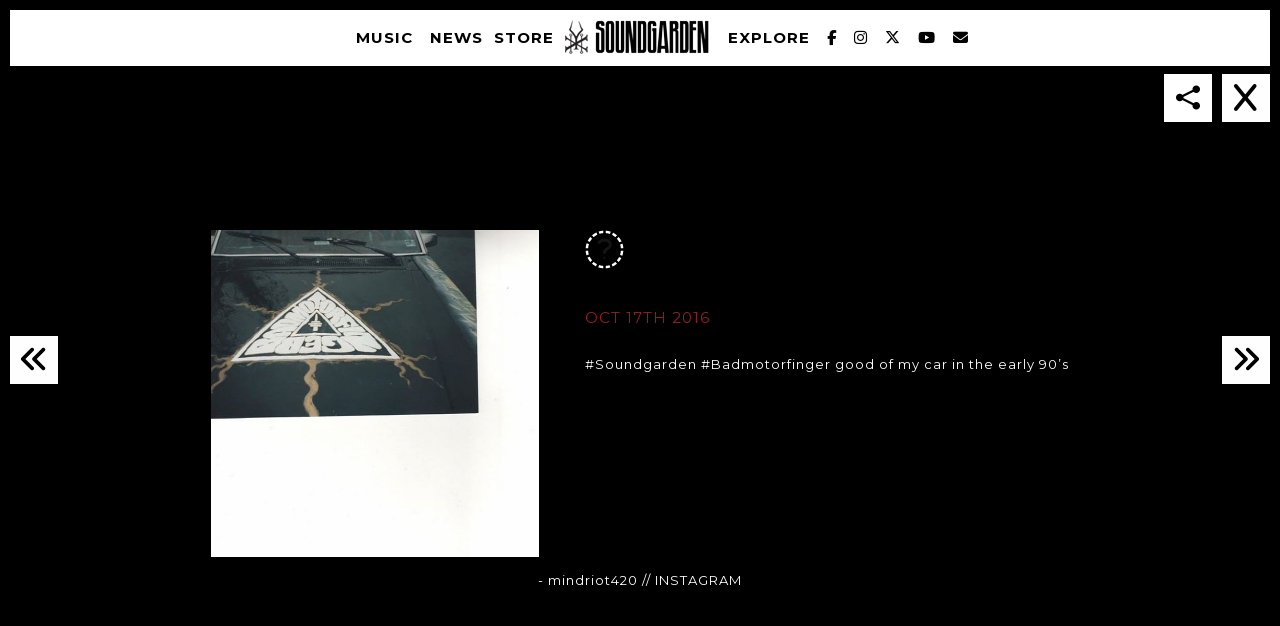

--- FILE ---
content_type: text/html; charset=UTF-8
request_url: https://www.soundgardenworld.com/tcc_social/instagram-blt3yrrattn/
body_size: 10793
content:
<!doctype html>
<!--[if lt IE 7]> <html class="no-js ie6 oldie" lang="en"> <![endif]-->
<!--[if IE 7]>    <html class="no-js ie7 oldie" lang="en"> <![endif]-->
<!--[if IE 8]>    <html class="no-js ie8 oldie" lang="en"> <![endif]-->
<!--[if gt IE 8]><!--> <html class="no-js" lang="en-US"> <!--<![endif]-->
<head>
<meta charset="utf-8">
<meta http-equiv="X-UA-Compatible" content="IE=edge">
<!-- scaling not possible (for smartphones, ipad, etc.) -->
<meta name="viewport" content="width=device-width, initial-scale=1.0, maximum-scale=1.0, user-scalable=0" />
<meta http-equiv="Content-Type" content="text/html; charset=UTF-8" />

<link rel="preload" href="https://cdnjs.cloudflare.com/ajax/libs/font-awesome/6.7.1/css/all.min.css" as="style" onload="this.onload=null;this.rel='stylesheet'">
	<noscript><link rel="stylesheet" href="https://cdnjs.cloudflare.com/ajax/libs/font-awesome/6.7.1/css/all.min.css"></noscript>	

<title>Instagram: BLT3YrRATtN | Soundgarden</title>

<meta name='robots' content='index, follow, max-image-preview:large, max-snippet:-1, max-video-preview:-1' />
	<style>img:is([sizes="auto" i], [sizes^="auto," i]) { contain-intrinsic-size: 3000px 1500px }</style>
	
	<!-- This site is optimized with the Yoast SEO plugin v26.7 - https://yoast.com/wordpress/plugins/seo/ -->
	<link rel="canonical" href="https://www.soundgardenworld.com/tcc_social/instagram-blt3yrrattn/" />
	<meta property="og:locale" content="en_US" />
	<meta property="og:type" content="article" />
	<meta property="og:title" content="Instagram: BLT3YrRATtN | Soundgarden" />
	<meta property="og:description" content="#Soundgarden #Badmotorfinger good of my car in the early 90&#8217;s" />
	<meta property="og:url" content="https://www.soundgardenworld.com/tcc_social/instagram-blt3yrrattn/" />
	<meta property="og:site_name" content="Soundgarden" />
	<meta property="article:publisher" content="https://www.facebook.com/Soundgarden" />
	<meta property="og:image" content="https://www.soundgardenworld.com/wp-content/uploads/2016/10/24530_57f9385024e6a639688992.jpg" />
	<meta property="og:image:width" content="640" />
	<meta property="og:image:height" content="640" />
	<meta property="og:image:type" content="image/jpeg" />
	<meta name="twitter:card" content="summary_large_image" />
	<meta name="twitter:site" content="@soundgarden" />
	<script type="application/ld+json" class="yoast-schema-graph">{"@context":"https://schema.org","@graph":[{"@type":"WebPage","@id":"https://www.soundgardenworld.com/tcc_social/instagram-blt3yrrattn/","url":"https://www.soundgardenworld.com/tcc_social/instagram-blt3yrrattn/","name":"Instagram: BLT3YrRATtN | Soundgarden","isPartOf":{"@id":"https://www.soundgardenworld.com/#website"},"primaryImageOfPage":{"@id":"https://www.soundgardenworld.com/tcc_social/instagram-blt3yrrattn/#primaryimage"},"image":{"@id":"https://www.soundgardenworld.com/tcc_social/instagram-blt3yrrattn/#primaryimage"},"thumbnailUrl":"https://www.soundgardenworld.com/wp-content/uploads/2016/10/24530_57f9385024e6a639688992.jpg","datePublished":"2016-10-17T09:33:15+00:00","breadcrumb":{"@id":"https://www.soundgardenworld.com/tcc_social/instagram-blt3yrrattn/#breadcrumb"},"inLanguage":"en-US","potentialAction":[{"@type":"ReadAction","target":["https://www.soundgardenworld.com/tcc_social/instagram-blt3yrrattn/"]}]},{"@type":"ImageObject","inLanguage":"en-US","@id":"https://www.soundgardenworld.com/tcc_social/instagram-blt3yrrattn/#primaryimage","url":"https://www.soundgardenworld.com/wp-content/uploads/2016/10/24530_57f9385024e6a639688992.jpg","contentUrl":"https://www.soundgardenworld.com/wp-content/uploads/2016/10/24530_57f9385024e6a639688992.jpg","width":640,"height":640},{"@type":"BreadcrumbList","@id":"https://www.soundgardenworld.com/tcc_social/instagram-blt3yrrattn/#breadcrumb","itemListElement":[{"@type":"ListItem","position":1,"name":"Home","item":"https://www.soundgardenworld.com/"},{"@type":"ListItem","position":2,"name":"Instagram: BLT3YrRATtN"}]},{"@type":"WebSite","@id":"https://www.soundgardenworld.com/#website","url":"https://www.soundgardenworld.com/","name":"Soundgarden","description":"Official Website of the Soundgarden. Contains the latest news about the band, upcoming live events, videos, photos and merchandise available in webstore.","potentialAction":[{"@type":"SearchAction","target":{"@type":"EntryPoint","urlTemplate":"https://www.soundgardenworld.com/?s={search_term_string}"},"query-input":{"@type":"PropertyValueSpecification","valueRequired":true,"valueName":"search_term_string"}}],"inLanguage":"en-US"}]}</script>
	<!-- / Yoast SEO plugin. -->


<link rel='dns-prefetch' href='//cdnjs.cloudflare.com' />
<link rel='dns-prefetch' href='//www.youtube.com' />
<link rel='dns-prefetch' href='//fonts.googleapis.com' />
<link rel='stylesheet' id='wp-block-library-css' href='https://www.soundgardenworld.com/wp-includes/css/dist/block-library/style.min.css?ver=6.7.4' type='text/css' media='all' />
<style id='classic-theme-styles-inline-css' type='text/css'>
/*! This file is auto-generated */
.wp-block-button__link{color:#fff;background-color:#32373c;border-radius:9999px;box-shadow:none;text-decoration:none;padding:calc(.667em + 2px) calc(1.333em + 2px);font-size:1.125em}.wp-block-file__button{background:#32373c;color:#fff;text-decoration:none}
</style>
<style id='global-styles-inline-css' type='text/css'>
:root{--wp--preset--aspect-ratio--square: 1;--wp--preset--aspect-ratio--4-3: 4/3;--wp--preset--aspect-ratio--3-4: 3/4;--wp--preset--aspect-ratio--3-2: 3/2;--wp--preset--aspect-ratio--2-3: 2/3;--wp--preset--aspect-ratio--16-9: 16/9;--wp--preset--aspect-ratio--9-16: 9/16;--wp--preset--color--black: #000000;--wp--preset--color--cyan-bluish-gray: #abb8c3;--wp--preset--color--white: #ffffff;--wp--preset--color--pale-pink: #f78da7;--wp--preset--color--vivid-red: #cf2e2e;--wp--preset--color--luminous-vivid-orange: #ff6900;--wp--preset--color--luminous-vivid-amber: #fcb900;--wp--preset--color--light-green-cyan: #7bdcb5;--wp--preset--color--vivid-green-cyan: #00d084;--wp--preset--color--pale-cyan-blue: #8ed1fc;--wp--preset--color--vivid-cyan-blue: #0693e3;--wp--preset--color--vivid-purple: #9b51e0;--wp--preset--gradient--vivid-cyan-blue-to-vivid-purple: linear-gradient(135deg,rgba(6,147,227,1) 0%,rgb(155,81,224) 100%);--wp--preset--gradient--light-green-cyan-to-vivid-green-cyan: linear-gradient(135deg,rgb(122,220,180) 0%,rgb(0,208,130) 100%);--wp--preset--gradient--luminous-vivid-amber-to-luminous-vivid-orange: linear-gradient(135deg,rgba(252,185,0,1) 0%,rgba(255,105,0,1) 100%);--wp--preset--gradient--luminous-vivid-orange-to-vivid-red: linear-gradient(135deg,rgba(255,105,0,1) 0%,rgb(207,46,46) 100%);--wp--preset--gradient--very-light-gray-to-cyan-bluish-gray: linear-gradient(135deg,rgb(238,238,238) 0%,rgb(169,184,195) 100%);--wp--preset--gradient--cool-to-warm-spectrum: linear-gradient(135deg,rgb(74,234,220) 0%,rgb(151,120,209) 20%,rgb(207,42,186) 40%,rgb(238,44,130) 60%,rgb(251,105,98) 80%,rgb(254,248,76) 100%);--wp--preset--gradient--blush-light-purple: linear-gradient(135deg,rgb(255,206,236) 0%,rgb(152,150,240) 100%);--wp--preset--gradient--blush-bordeaux: linear-gradient(135deg,rgb(254,205,165) 0%,rgb(254,45,45) 50%,rgb(107,0,62) 100%);--wp--preset--gradient--luminous-dusk: linear-gradient(135deg,rgb(255,203,112) 0%,rgb(199,81,192) 50%,rgb(65,88,208) 100%);--wp--preset--gradient--pale-ocean: linear-gradient(135deg,rgb(255,245,203) 0%,rgb(182,227,212) 50%,rgb(51,167,181) 100%);--wp--preset--gradient--electric-grass: linear-gradient(135deg,rgb(202,248,128) 0%,rgb(113,206,126) 100%);--wp--preset--gradient--midnight: linear-gradient(135deg,rgb(2,3,129) 0%,rgb(40,116,252) 100%);--wp--preset--font-size--small: 13px;--wp--preset--font-size--medium: 20px;--wp--preset--font-size--large: 36px;--wp--preset--font-size--x-large: 42px;--wp--preset--spacing--20: 0.44rem;--wp--preset--spacing--30: 0.67rem;--wp--preset--spacing--40: 1rem;--wp--preset--spacing--50: 1.5rem;--wp--preset--spacing--60: 2.25rem;--wp--preset--spacing--70: 3.38rem;--wp--preset--spacing--80: 5.06rem;--wp--preset--shadow--natural: 6px 6px 9px rgba(0, 0, 0, 0.2);--wp--preset--shadow--deep: 12px 12px 50px rgba(0, 0, 0, 0.4);--wp--preset--shadow--sharp: 6px 6px 0px rgba(0, 0, 0, 0.2);--wp--preset--shadow--outlined: 6px 6px 0px -3px rgba(255, 255, 255, 1), 6px 6px rgba(0, 0, 0, 1);--wp--preset--shadow--crisp: 6px 6px 0px rgba(0, 0, 0, 1);}:where(.is-layout-flex){gap: 0.5em;}:where(.is-layout-grid){gap: 0.5em;}body .is-layout-flex{display: flex;}.is-layout-flex{flex-wrap: wrap;align-items: center;}.is-layout-flex > :is(*, div){margin: 0;}body .is-layout-grid{display: grid;}.is-layout-grid > :is(*, div){margin: 0;}:where(.wp-block-columns.is-layout-flex){gap: 2em;}:where(.wp-block-columns.is-layout-grid){gap: 2em;}:where(.wp-block-post-template.is-layout-flex){gap: 1.25em;}:where(.wp-block-post-template.is-layout-grid){gap: 1.25em;}.has-black-color{color: var(--wp--preset--color--black) !important;}.has-cyan-bluish-gray-color{color: var(--wp--preset--color--cyan-bluish-gray) !important;}.has-white-color{color: var(--wp--preset--color--white) !important;}.has-pale-pink-color{color: var(--wp--preset--color--pale-pink) !important;}.has-vivid-red-color{color: var(--wp--preset--color--vivid-red) !important;}.has-luminous-vivid-orange-color{color: var(--wp--preset--color--luminous-vivid-orange) !important;}.has-luminous-vivid-amber-color{color: var(--wp--preset--color--luminous-vivid-amber) !important;}.has-light-green-cyan-color{color: var(--wp--preset--color--light-green-cyan) !important;}.has-vivid-green-cyan-color{color: var(--wp--preset--color--vivid-green-cyan) !important;}.has-pale-cyan-blue-color{color: var(--wp--preset--color--pale-cyan-blue) !important;}.has-vivid-cyan-blue-color{color: var(--wp--preset--color--vivid-cyan-blue) !important;}.has-vivid-purple-color{color: var(--wp--preset--color--vivid-purple) !important;}.has-black-background-color{background-color: var(--wp--preset--color--black) !important;}.has-cyan-bluish-gray-background-color{background-color: var(--wp--preset--color--cyan-bluish-gray) !important;}.has-white-background-color{background-color: var(--wp--preset--color--white) !important;}.has-pale-pink-background-color{background-color: var(--wp--preset--color--pale-pink) !important;}.has-vivid-red-background-color{background-color: var(--wp--preset--color--vivid-red) !important;}.has-luminous-vivid-orange-background-color{background-color: var(--wp--preset--color--luminous-vivid-orange) !important;}.has-luminous-vivid-amber-background-color{background-color: var(--wp--preset--color--luminous-vivid-amber) !important;}.has-light-green-cyan-background-color{background-color: var(--wp--preset--color--light-green-cyan) !important;}.has-vivid-green-cyan-background-color{background-color: var(--wp--preset--color--vivid-green-cyan) !important;}.has-pale-cyan-blue-background-color{background-color: var(--wp--preset--color--pale-cyan-blue) !important;}.has-vivid-cyan-blue-background-color{background-color: var(--wp--preset--color--vivid-cyan-blue) !important;}.has-vivid-purple-background-color{background-color: var(--wp--preset--color--vivid-purple) !important;}.has-black-border-color{border-color: var(--wp--preset--color--black) !important;}.has-cyan-bluish-gray-border-color{border-color: var(--wp--preset--color--cyan-bluish-gray) !important;}.has-white-border-color{border-color: var(--wp--preset--color--white) !important;}.has-pale-pink-border-color{border-color: var(--wp--preset--color--pale-pink) !important;}.has-vivid-red-border-color{border-color: var(--wp--preset--color--vivid-red) !important;}.has-luminous-vivid-orange-border-color{border-color: var(--wp--preset--color--luminous-vivid-orange) !important;}.has-luminous-vivid-amber-border-color{border-color: var(--wp--preset--color--luminous-vivid-amber) !important;}.has-light-green-cyan-border-color{border-color: var(--wp--preset--color--light-green-cyan) !important;}.has-vivid-green-cyan-border-color{border-color: var(--wp--preset--color--vivid-green-cyan) !important;}.has-pale-cyan-blue-border-color{border-color: var(--wp--preset--color--pale-cyan-blue) !important;}.has-vivid-cyan-blue-border-color{border-color: var(--wp--preset--color--vivid-cyan-blue) !important;}.has-vivid-purple-border-color{border-color: var(--wp--preset--color--vivid-purple) !important;}.has-vivid-cyan-blue-to-vivid-purple-gradient-background{background: var(--wp--preset--gradient--vivid-cyan-blue-to-vivid-purple) !important;}.has-light-green-cyan-to-vivid-green-cyan-gradient-background{background: var(--wp--preset--gradient--light-green-cyan-to-vivid-green-cyan) !important;}.has-luminous-vivid-amber-to-luminous-vivid-orange-gradient-background{background: var(--wp--preset--gradient--luminous-vivid-amber-to-luminous-vivid-orange) !important;}.has-luminous-vivid-orange-to-vivid-red-gradient-background{background: var(--wp--preset--gradient--luminous-vivid-orange-to-vivid-red) !important;}.has-very-light-gray-to-cyan-bluish-gray-gradient-background{background: var(--wp--preset--gradient--very-light-gray-to-cyan-bluish-gray) !important;}.has-cool-to-warm-spectrum-gradient-background{background: var(--wp--preset--gradient--cool-to-warm-spectrum) !important;}.has-blush-light-purple-gradient-background{background: var(--wp--preset--gradient--blush-light-purple) !important;}.has-blush-bordeaux-gradient-background{background: var(--wp--preset--gradient--blush-bordeaux) !important;}.has-luminous-dusk-gradient-background{background: var(--wp--preset--gradient--luminous-dusk) !important;}.has-pale-ocean-gradient-background{background: var(--wp--preset--gradient--pale-ocean) !important;}.has-electric-grass-gradient-background{background: var(--wp--preset--gradient--electric-grass) !important;}.has-midnight-gradient-background{background: var(--wp--preset--gradient--midnight) !important;}.has-small-font-size{font-size: var(--wp--preset--font-size--small) !important;}.has-medium-font-size{font-size: var(--wp--preset--font-size--medium) !important;}.has-large-font-size{font-size: var(--wp--preset--font-size--large) !important;}.has-x-large-font-size{font-size: var(--wp--preset--font-size--x-large) !important;}
:where(.wp-block-post-template.is-layout-flex){gap: 1.25em;}:where(.wp-block-post-template.is-layout-grid){gap: 1.25em;}
:where(.wp-block-columns.is-layout-flex){gap: 2em;}:where(.wp-block-columns.is-layout-grid){gap: 2em;}
:root :where(.wp-block-pullquote){font-size: 1.5em;line-height: 1.6;}
</style>
<link rel='stylesheet' id='rs-plugin-settings-css' href='https://www.soundgardenworld.com/wp-content/plugins/revslider/public/assets/css/rs6.css?ver=6.1.3' type='text/css' media='all' />
<style id='rs-plugin-settings-inline-css' type='text/css'>
.tp-caption a{color:#ff7302;text-shadow:none;-webkit-transition:all 0.2s ease-out;-moz-transition:all 0.2s ease-out;-o-transition:all 0.2s ease-out;-ms-transition:all 0.2s ease-out}.tp-caption a:hover{color:#ffa902}
</style>
<link rel='stylesheet' id='default-style-css' href='https://www.soundgardenworld.com/wp-content/themes/soundgarden/dist/css/main.css?ver=1.6' type='text/css' media='all' />
<link rel='stylesheet' id='mqueries-style-css' href='https://www.soundgardenworld.com/wp-content/themes/soundgarden/files/css/mqueries.css?ver=1.0' type='text/css' media='all' />
<link rel='stylesheet' id='sr_fonts-css' href='https://fonts.googleapis.com/css?family=Montserrat%3A400%2C700&#038;subset=latin%2Ccyrillic-ext&#038;ver=6.7.4' type='text/css' media='all' />
<script type="text/javascript" src="https://www.soundgardenworld.com/wp-includes/js/jquery/jquery.min.js?ver=3.7.1" id="jquery-core-js"></script>
<script type="text/javascript" src="https://www.soundgardenworld.com/wp-includes/js/jquery/jquery-migrate.min.js?ver=3.4.1" id="jquery-migrate-js"></script>
<script type="text/javascript" src="https://www.soundgardenworld.com/wp-content/themes/soundgarden/files/js/jquery.modernizr.min.js?ver=2.0.6" id="modernizr-js"></script>
<link rel="https://api.w.org/" href="https://www.soundgardenworld.com/wp-json/" /><link rel='shortlink' href='https://www.soundgardenworld.com/?p=24530' />
<link rel="alternate" title="oEmbed (JSON)" type="application/json+oembed" href="https://www.soundgardenworld.com/wp-json/oembed/1.0/embed?url=https%3A%2F%2Fwww.soundgardenworld.com%2Ftcc_social%2Finstagram-blt3yrrattn%2F" />
<link rel="alternate" title="oEmbed (XML)" type="text/xml+oembed" href="https://www.soundgardenworld.com/wp-json/oembed/1.0/embed?url=https%3A%2F%2Fwww.soundgardenworld.com%2Ftcc_social%2Finstagram-blt3yrrattn%2F&#038;format=xml" />
<link rel="shortcut icon" href="//soundgardenworld.com/wp-content/uploads/2015/11/logo1.png"/>
        <script>
			/* <![CDATA[ */
			(function() {
  var _fbq = window._fbq || (window._fbq = []);
  if (!_fbq.loaded) {
    var fbds = document.createElement('script');
    fbds.async = true;
    fbds.src = '//connect.facebook.net/en_US/fbds.js';
    var s = document.getElementsByTagName('script')[0];
    s.parentNode.insertBefore(fbds, s);
    _fbq.loaded = true;
  }
  _fbq.push(['addPixelId', '292653724221981']);
})();
window._fbq = window._fbq || [];
window._fbq.push(['track', 'PixelInitialized', {}]);

/*Google Tag code*/
(function(w,d,s,l,i){w[l]=w[l]||[];w[l].push({'gtm.start':
new Date().getTime(),event:'gtm.js'});var f=d.getElementsByTagName(s)[0],
j=d.createElement(s),dl=l!='dataLayer'?'&l='+l:'';j.async=true;j.src=
'https://www.googletagmanager.com/gtm.js?id='+i+dl;f.parentNode.insertBefore(j,f);
})(window,document,'script','dataLayer','GTM-KFKWM3G');			/* ]]> */
		</script>
        <meta name="generator" content="Powered by Slider Revolution 6.1.3 - responsive, Mobile-Friendly Slider Plugin for WordPress with comfortable drag and drop interface." />
<style type="text/css"> body, .section-title body {font-family: Montserrat;font-weight: 400;font-size: 13px;line-height: 20px;}body strong,body b { font-weight: 700; }input[type=text], input[type=password], input[type=email], textarea { font-family: Montserrat; font-weight: 400; }h1, .section-title h1 {font-family: Montserrat;font-weight: 400;font-size: 40px;line-height: 60px;text-transform: uppercase;}h1 strong,h1 b { font-weight: 700; }.tp-caption.xone-title-big-dark, .tp-caption.xone-title-big-white, .tp-caption.xone-title-big-colored { font-family: Montserrat;font-weight: 400;font-size: 40px;line-height: 60px;text-transform: uppercase;}.tp-caption.xone-title-big-dark strong, .tp-caption.xone-title-big-white strong, .tp-caption.xone-title-big-colored strong, .tp-caption.xone-title-big-dark b, .tp-caption.xone-title-big-white b, .tp-caption.xone-title-big-colored b { font-weight: 700; }h2, .section-title h2 {font-family: Montserrat;font-weight: 400;font-size: 32px;line-height: 48px;text-transform: uppercase;}h2 strong,h2 b { font-weight: 700; }.tp-caption.xone-title-medium-dark, .tp-caption.xone-title-medium-white, .tp-caption.xone-title-medium-colored { font-family: Montserrat;font-weight: 400;font-size: 32px;line-height: 48px;text-transform: uppercase;}.tp-caption.xone-title-medium-dark strong, .tp-caption.xone-title-medium-white strong, .tp-caption.xone-title-medium-colored strong, .tp-caption.xone-title-medium-dark b, .tp-caption.xone-title-medium-white b, .tp-caption.xone-title-medium-colored b { font-weight: 700; }h3, .section-title h3 {font-family: Montserrat;font-weight: 400;font-size: 28px;line-height: 42px;text-transform: uppercase;}h3 strong,h3 b { font-weight: 700; }.tp-caption.xone-title-small-dark, .tp-caption.xone-title-small-white, .tp-caption.xone-title-small-colored { font-family: Montserrat;font-weight: 400;font-size: 28px;line-height: 42px;text-transform: uppercase;}.tp-caption.xone-title-small-dark strong, .tp-caption.xone-title-small-white strong, .tp-caption.xone-title-small-colored strong, .tp-caption.xone-title-small-dark b, .tp-caption.xone-title-small-white b, .tp-caption.xone-title-small-colored b { font-weight: 700; }h4, .section-title h4 {font-family: Montserrat;font-weight: 400;font-size: 24px;line-height: 36px;text-transform: none;}h4 strong,h4 b { font-weight: 700; }#reply-title { font-family: Montserrat;font-weight: 400;font-size: 24px;line-height: 36px;text-transform: none;}h5, .section-title h5 {font-family: Montserrat;font-weight: 400;font-size: 20px;line-height: 30px;text-transform: uppercase;}h5 strong,h5 b { font-weight: 700; }.tp-caption.xone-title-mini-dark, .tp-caption.xone-title-mini-white, .tp-caption.xone-title-mini-colored { font-family: Montserrat;font-weight: 400;font-size: 20px;line-height: 30px;text-transform: uppercase;}.tp-caption.xone-title-mini-dark strong, .tp-caption.xone-title-mini-white strong, .tp-caption.xone-title-mini-colored strong, .tp-caption.xone-title-mini-dark b, .tp-caption.xone-title-mini-white b, .tp-caption.xone-title-mini-colored b { font-weight: 700; }h6, .section-title h6 {font-family: Montserrat;font-weight: 400;font-size: 16px;line-height: 24px;text-transform: uppercase;}h6 strong,h6 b { font-weight: 700; }.filter li a, .readmore-button, .tabs ul.tab-nav li a { font-family: Montserrat;font-weight: 700;}.section-title h2 {font-family: Montserrat;font-weight: 400;font-size: 40px;line-height: 52px;text-transform: uppercase;}.section-title h2 { font-weight: 700; }.section-title h1 {font-family: Montserrat;font-weight: 400;text-transform: uppercase;}.subtitle {font-family: Montserrat;font-weight: 400;font-size: 15px;line-height: 19px;text-transform: uppercase;}.subtitle h2 { font-weight: 700; }blockquote, #blog-comments .comment-date { font-family: Montserrat;font-weight: 400;}nav#main-nav > ul > li > a, nav#responsive-nav > ul li > a {font-family: Montserrat;font-weight: 700;font-size: 15px;text-transform: uppercase;}nav#menu-controls > ul > li a span.c-name {font-family: Montserrat;font-weight: 700;text-transform: uppercase;}nav#main-nav ul .sub-menu li a, nav#responsive-nav .sub-menu li a { font-weight: 700; }input[type=submit], a.sr-button {font-family: Montserrat;font-weight: 700;text-transform: uppercase;}.blog-date .date-day, .counter-value {font-family: Montserrat;font-weight: 400;} 
                 
input[type=submit]:hover { background-color: #b21e28; }
.portfolio-name a:hover { color: #b21e28; }
.filter li a.active, .filter li a:hover { border-color: #b21e28; }
.blog-headline .post-name a:hover { color: #b21e28; }
.readmore-button:hover { border-color: #b21e28; }
a.sr-button3 { border-color: #b21e28; color: #b21e28; }
a.sr-button3:hover { background: #b21e28; }
a.sr-button5 {  border-color: #b21e28; background: #b21e28; }
a.sr-button5:hover { border-color: #b21e28; background: #b21e28; }
.iconbox .fa { color: #b21e28; }
.pricing-accent .price { color: #b21e28; }
.tabs ul.tab-nav li a:hover, .tabs ul.tab-nav li a.active { border-color: #b21e28; }
.toggle-item .toggle-title:hover .toggle-icon .fa, .toggle-item .toggle-active .toggle-icon .fa { color: #b21e28 !important; }
.skill .skill-bar .skill-active { background-color: #b21e28; }
.widget ul li a:hover { color: #b21e28; }
.colored { color: #b21e28; }

.tp-caption.xone-title-big-colored, .tp-caption.xone-title-medium-colored, .tp-caption.xone-title-small-colored, .tp-caption.xone-title-mini-colored, .tp-caption.xone-text-colored { color: #b21e28;   }

 </style><script type="text/javascript">function setREVStartSize(t){try{var h,e=document.getElementById(t.c).parentNode.offsetWidth;if(e=0===e||isNaN(e)?window.innerWidth:e,t.tabw=void 0===t.tabw?0:parseInt(t.tabw),t.thumbw=void 0===t.thumbw?0:parseInt(t.thumbw),t.tabh=void 0===t.tabh?0:parseInt(t.tabh),t.thumbh=void 0===t.thumbh?0:parseInt(t.thumbh),t.tabhide=void 0===t.tabhide?0:parseInt(t.tabhide),t.thumbhide=void 0===t.thumbhide?0:parseInt(t.thumbhide),t.mh=void 0===t.mh||""==t.mh||"auto"===t.mh?0:parseInt(t.mh,0),"fullscreen"===t.layout||"fullscreen"===t.l)h=Math.max(t.mh,window.innerHeight);else{for(var i in t.gw=Array.isArray(t.gw)?t.gw:[t.gw],t.rl)void 0!==t.gw[i]&&0!==t.gw[i]||(t.gw[i]=t.gw[i-1]);for(var i in t.gh=void 0===t.el||""===t.el||Array.isArray(t.el)&&0==t.el.length?t.gh:t.el,t.gh=Array.isArray(t.gh)?t.gh:[t.gh],t.rl)void 0!==t.gh[i]&&0!==t.gh[i]||(t.gh[i]=t.gh[i-1]);var r,a=new Array(t.rl.length),n=0;for(var i in t.tabw=t.tabhide>=e?0:t.tabw,t.thumbw=t.thumbhide>=e?0:t.thumbw,t.tabh=t.tabhide>=e?0:t.tabh,t.thumbh=t.thumbhide>=e?0:t.thumbh,t.rl)a[i]=t.rl[i]<window.innerWidth?0:t.rl[i];for(var i in r=a[0],a)r>a[i]&&0<a[i]&&(r=a[i],n=i);var d=e>t.gw[n]+t.tabw+t.thumbw?1:(e-(t.tabw+t.thumbw))/t.gw[n];h=t.gh[n]*d+(t.tabh+t.thumbh)}void 0===window.rs_init_css&&(window.rs_init_css=document.head.appendChild(document.createElement("style"))),document.getElementById(t.c).height=h,window.rs_init_css.innerHTML+="#"+t.c+"_wrapper { height: "+h+"px }"}catch(t){console.log("Failure at Presize of Slider:"+t)}};</script>
<style id="sccss">#timeline-content .ti--content {
    z-index: 9;
    position: relative;
}

@media only screen and (max-width: 1440px){
  
}
@media only screen and (max-width: 1200px){
 
}
@media only screen and (max-width: 1024px){

}
@media only screen and (max-width: 768px){
 
}
</style>
<meta name="facebook-domain-verification" content="ow93wnbu67wb8m0julqi4cbas3be7q" />

<!-- Google Code for Soundgarden - Site - 540 Day Conversion Page -->
<!-- Google Code for Remarketing Tag -->
<!--------------------------------------------------
Remarketing tags may not be associated with personally identifiable information or placed on pages related to sensitive categories. See more information and instructions on how to setup the tag on: http://google.com/ads/remarketingsetup
--------------------------------------------------->
<script type="text/javascript">
/* <![CDATA[ */
var google_conversion_id = 970376327;
var google_conversion_label = "sbZECKPxzXAQh4nbzgM";
var google_custom_params = window.google_tag_params;
var google_remarketing_only = true;
/* ]]> */
</script>
<script type="text/javascript" src="//www.googleadservices.com/pagead/conversion.js">
</script>
<noscript>
<div style="display:inline;">
<img height="1" width="1" style="border-style:none;" alt="" src="//googleads.g.doubleclick.net/pagead/viewthroughconversion/970376327/?value=1.00&currency_code=USD&label=sbZECKPxzXAQh4nbzgM&guid=ON&script=0"/>
</div>
</noscript>

<!-- Google tag (gtag.js) -->
<script async src="https://www.googletagmanager.com/gtag/js?id=G-TCML4QCLET"></script>
<script>
  window.dataLayer = window.dataLayer || [];
  function gtag(){dataLayer.push(arguments);}
  gtag('js', new Date());

  gtag('config', 'G-TCML4QCLET');
</script>
</head>

<body class="tcc_social-template-default single single-tcc_social instagram-blt3yrrattn">
<div id="black-bar"></div>
<!-- PAGELOADER -->
<div id="page-loader">
	<div class="page-loader-inner">
				<div class="loader-icon"><span class="spinner"></span><span></span></div>
	</div>
</div>
<!-- PAGELOADER -->

<!-- PAGE CONTENT -->
<div id="page-content" class="fixed-header">
	
  <!-- HEADER -->
	<header id="header" class="light-header ">
		<div class="header-inner clearfix">
			<div id="bars-big"><i class="fa fa-bars fa-2x"></i></div>
			<div id="logo">
				<a id="default-logo" class="logotype" href="https://www.soundgardenworld.com"></a>
			</div>

			
			<!-- MENU -->

<nav id="main-nav" class="menu-main-menu-container"><ul id="primary" class=""><li  class="superline menu-item menu-home"><a href="https://www.soundgardenworld.com/" class="roll"><span data-title="Home">Home</span></a></li>
<li  class="superline menu-item menu-music"><a href="https://www.soundgardenworld.com/music/" class="roll"><span data-title="Music">Music</span></a></li>
<li  class="superline menu-item menu-news"><a href="https://www.soundgardenworld.com/news/" class="roll"><span data-title="News">News</span></a></li>
<li  class="superline menu-item menu-store"><a href="http://smarturl.it/soundgardenshop" class="roll" target="_blank"><span data-title="Store">Store</span></a></li>
<li  class="superline menu-item menu-explore"><a href="https://www.soundgardenworld.com/explore/" class="roll"><span data-title="Explore">Explore</span></a>
<ul class="sub-menu">
	<li  class="superline menu-item menu-photos"><a href="https://www.soundgardenworld.com/explore/photos/"><span data-title="Photos">Photos</span></a></li>
	<li  class="superline menu-item menu-videos"><a href="https://www.soundgardenworld.com/explore/videos/"><span data-title="Videos">Videos</span></a></li>
	<li  class="superline menu-item menu-fan-feed"><a href="https://www.soundgardenworld.com/explore/fan-feed/"><span data-title="Fan Feed">Fan Feed</span></a></li>
	<li  class="superline menu-item menu-the-band"><a href="https://www.soundgardenworld.com/explore/the-band/"><span data-title="The Band">The Band</span></a></li>
</ul>
</li>
<li  class="superline menu-item menu-facebook"><a href="https://www.facebook.com/Soundgarden" class="roll" target="_blank"><span data-title="Facebook">Facebook</span></a></li>
<li  class="superline menu-item menu-instagram"><a href="https://instagram.com/soundgarden" class="roll" target="_blank"><span data-title="Instagram">Instagram</span></a></li>
<li  class="superline menu-item menu-twitter"><a href="https://twitter.com/soundgarden" class="roll" target="_blank"><span data-title="Twitter">Twitter</span></a></li>
<li  class="superline menu-item menu-youtube"><a href="https://www.youtube.com/user/SoundgardenVEVO" class="roll" target="_blank"><span data-title="YouTube">YouTube</span></a></li>
<li  class="superline menu-item menu-newsletter"><a href="https://www.soundgardenworld.com#section-newsletter" class="scroll-to"><span data-title="Newsletter">Newsletter</span></a></li>
</ul></nav>				<div class="social-menu">
					<a href="https://www.facebook.com/Soundgarden" target="_blank"><i class="fa fa-facebook"></i></a>
					<a href="https://instagram.com/soundgarden" target="_blank"><i class="fa fa-instagram"></i></a>
					<a href="https://twitter.com/soundgarden" target="_blank"><i class="fa fa-twitter"></i></a>
					<a href="/#newsletter"><i class="fa fa-envelope"></i></a>
				</div>
			<!-- MENU -->
			
		</div> <!-- END .header-inner -->
	</header> <!-- END header -->
	<!-- HEADER -->

	<!-- PAGEBODY -->
	<div id="page-body" class="page-body">

    <section id="section-social" class="single-social">

      <article class="hidden">

        <h1 class="landing-title">Instagram: BLT3YrRATtN</h1>

        <div class="content">
          <div id="news-popup" class="social-popup single-popup" data-share-url="https://www.soundgardenworld.com/tcc_social/instagram-blt3yrrattn/">
                        <aside class="sidebar"><img width="640" height="640" src="https://www.soundgardenworld.com/wp-content/uploads/2016/10/24530_57f9385024e6a639688992.jpg" class="attachment-large size-large" alt="" decoding="async" fetchpriority="high" srcset="https://www.soundgardenworld.com/wp-content/uploads/2016/10/24530_57f9385024e6a639688992.jpg 640w, https://www.soundgardenworld.com/wp-content/uploads/2016/10/24530_57f9385024e6a639688992-150x150.jpg 150w, https://www.soundgardenworld.com/wp-content/uploads/2016/10/24530_57f9385024e6a639688992-300x300.jpg 300w, https://www.soundgardenworld.com/wp-content/uploads/2016/10/24530_57f9385024e6a639688992-400x400.jpg 400w" sizes="(max-width: 640px) 100vw, 640px" /></aside>
                        <div class="content">
              <span class="social-network"><i class="fa fa-instagram"></i></span>
              <p class="date">Oct 17th 2016</p>
              <span class="text"><p>#Soundgarden #Badmotorfinger good of my car in the early 90&#8217;s</p>
</span>

                          </div><!-- /.content -->
            <p class="social-user">- mindriot420 <span>// INSTAGRAM</span></p>            <a href="https://www.soundgardenworld.com/explore/fan-feed/" class="mfp-back"></a>
            <div class="nav-bar">
                            <a href="https://www.soundgardenworld.com/tcc_social/instagram-bltcr9xjgh4/" class="nav-btn next-entry"><i class="fa fa-angle-double-right"></i></a>
                                          <a href="https://www.soundgardenworld.com/tcc_social/instagram-bludhilbldc/" class="nav-btn prev-entry"><i class="fa fa-angle-double-left"></i></a>
                          </div><!-- /.nav-bar -->
          </div>
        </div>

      </article>

    </section>


            <section id="newsletter" class="section-margin-top section-margin-bottom section-newsletter">
          <h3 class="section-title sr-animation">soundgarden newsletter</h3>
          <span class="section-logo sr-animation sr-animation-frombottom"></span>
          <div id="newsletter-content">
                          
                          </div>
          </div>
        </section><!-- /#newsletter -->

	</div> <!-- END .page-body -->
	<!-- PAGEBODY -->

	


    <!-- FOOTER -->
    <footer class="section">
      <div class="footerinner align-center text-light">

                        <div class="back-to-top">
          <a id="backtotop" href="#" class="btn backtotop-btn"><i class="fa fa-angle-double-up"></i></a>
        </div>
                <p class="copyright">
                <span>&copy; 2026 Soundgarden</span> <span><a href="http://privacypolicy.umusic.com/terms/" target="_blank">Terms & Conditions</a> | <a href="http://privacypolicy.umusic.com/" target="_blank">Privacy Policy</a></span>                  <span>| WEBSITE PRODUCED BY <a href="http://www.thecreativecorporation.com" target="_blank">THE CREATIVE CORPORATION</a></span>
          <span>IN COLLABORATION WITH <a href="http://suspendedinlight.com/" target="_blank">SUSPENDED IN LIGHT</a></span>
        </p>


              </div>
    </footer>
    <!-- FOOTER -->

</div> <!-- END #page-content -->
<!-- PAGE CONTENT -->

<script id="share_tpl" type="text/html">
<div class="mfp-share mfp-prevent-close js-popup-share">
  <a href="https://twitter.com/intent/tweet?text={{url}}" target="_blank"><i class="fa-brands fa-x-twitter mfp-prevent-close"></i></a>
  <a href="https://www.facebook.com/sharer/sharer.php?u={{url}}" target="_blank"><i class="fa-brands fa-facebook-f mfp-prevent-close"></i></a>
</div>
</script>

<script id="social_tpl" type="text/html">
<div class="masonry-item">
  <div class="sr-animation js-social social-post {{#image}}social-post-media {{/image}} social-post-{{post_mime_type}}" data-id="{{ID}}" data-mfp-src="{{permalink}}" data-mfp-share="">
    {{#image}}
    <div class="media">
      <div class="arrow"></div>
      <span class="hover-masked-item fan-photo"><img src="{{image}}" alt="{{post_title}}"/><svg class="svg-mask" width="100%" height="100%"></svg></span>
    </div>
    {{/image}}
    <div class="social-content {{css}}">
      {{{post_content}}}
    </div>
    {{#author}}
    <p class="social-user">- {{author}} <span>// {{network}}</span></p>
    {{/author}}
    <span class="social-network"><i class="fa fa-{{post_mime_type}}"></i></span>
  </div>
</div>
</script>

<script id="photo_tpl" type="text/html">
<div class="masonry-item hover-masked-item gallery-photo">
  <a href="{{permalink}}" title="{{caption}}" class="inner js-photo" data-mfp-src="{{url}}" data-share-url="{{permalink}}">
     <div class="image"><img class="desaturate" src="{{sizes.medium}}" alt="{{caption}}" /></div>
     <svg class="svg-mask" width="100%" height="100%"></svg>
  </a>
</div>
</script>

<script id="news_tpl" type="text/html">
<a href="{{permalink}}" class="js-news masonry-item news-item">
  {{#image}}
  <div class="hover-masked-item"><img src="{{image}}" alt="{{post_title}}"/><svg class="svg-mask" width="100%" height="100%"></svg></div>
  {{/image}}
  <div class="info">
    <p class="date">{{post_date}}</p>
    <h3 class="title">{{post_title}}</h3>
    <div class="content">{{{excerpt}}}</div>
  </div>
  <p class="read-more">read more</p>
</a>
</script>

<script id="bubble_tpl" type="text/html">
<div class="event">
  <a href="{{link}}">
    <div class="col gig-date"><p class="month">{{month}}</p><p class="day">{{day}}</p><p class="year">{{year}}</p></div>
    <div class="col gig-details"><p class="gig-title">{{title}}</p><p class="gig-place">{{place}}</p></div>
  </a>
</div>
</script>

<script id="video_tpl" type="text/html">
<div class="video-player ghost-valign animated fadeInUp">
    <div class="vcentered">
      <h3 class="countdown"></h3>
      {{#video}}
      <div class="video-preview">
        <div class="col thumbnail"><img src="{{video.thumbnails.standard.url}}" alt=""></div>
        <div class="col info">
          <h4 class="title">{{video.title}}</h4>
          <p class="description">{{video.description}}</p>
        </div>
      </div>
      {{/video}}
    </div>
</div>
</script>

<script id="player_tpl" type="text/html">
<div>{{{stream}}}</div>
</script>

        <script>
			/* <![CDATA[ */
			/*jshint browser:true */
/*!
* FitVids 1.1
*
* Copyright 2013, Chris Coyier - http://css-tricks.com + Dave Rupert - http://daverupert.com
* Credit to Thierry Koblentz - http://www.alistapart.com/articles/creating-intrinsic-ratios-for-video/
* Released under the WTFPL license - http://sam.zoy.org/wtfpl/
*
*/

;(function( $ ){

  'use strict';

  $.fn.fitVids = function( options ) {
    var settings = {
      customSelector: null,
      ignore: null
    };

    if(!document.getElementById('fit-vids-style')) {
      // appendStyles: https://github.com/toddmotto/fluidvids/blob/master/dist/fluidvids.js
      var head = document.head || document.getElementsByTagName('head')[0];
      var css = '.fluid-width-video-wrapper{width:100%;position:relative;padding:0;}.fluid-width-video-wrapper iframe,.fluid-width-video-wrapper object,.fluid-width-video-wrapper embed {position:absolute;top:0;left:0;width:100%;height:100%;}';
      var div = document.createElement("div");
      div.innerHTML = '<p>x</p><style id="fit-vids-style">' + css + '</style>';
      head.appendChild(div.childNodes[1]);
    }

    if ( options ) {
      $.extend( settings, options );
    }

    return this.each(function(){
      var selectors = [
        'iframe[src*="player.vimeo.com"]',
        'iframe[src*="youtube.com"]',
        'iframe[src*="youtube-nocookie.com"]',
        'iframe[src*="kickstarter.com"][src*="video.html"]',
        'object',
        'embed'
      ];

      if (settings.customSelector) {
        selectors.push(settings.customSelector);
      }

      var ignoreList = '.fitvidsignore';

      if(settings.ignore) {
        ignoreList = ignoreList + ', ' + settings.ignore;
      }

      var $allVideos = $(this).find(selectors.join(','));
      $allVideos = $allVideos.not('object object'); // SwfObj conflict patch
      $allVideos = $allVideos.not(ignoreList); // Disable FitVids on this video.

      $allVideos.each(function(){
        var $this = $(this);
        if($this.parents(ignoreList).length > 0) {
          return; // Disable FitVids on this video.
        }
        if (this.tagName.toLowerCase() === 'embed' && $this.parent('object').length || $this.parent('.fluid-width-video-wrapper').length) { return; }
        if ((!$this.css('height') && !$this.css('width')) && (isNaN($this.attr('height')) || isNaN($this.attr('width'))))
        {
          $this.attr('height', 9);
          $this.attr('width', 16);
        }
        var height = ( this.tagName.toLowerCase() === 'object' || ($this.attr('height') && !isNaN(parseInt($this.attr('height'), 10))) ) ? parseInt($this.attr('height'), 10) : $this.height(),
            width = !isNaN(parseInt($this.attr('width'), 10)) ? parseInt($this.attr('width'), 10) : $this.width(),
            aspectRatio = height / width;
        if(!$this.attr('name')){
          var videoName = 'fitvid' + $.fn.fitVids._count;
          $this.attr('name', videoName);
          $.fn.fitVids._count++;
        }
        $this.wrap('<div class="fluid-width-video-wrapper"></div>').parent('.fluid-width-video-wrapper').css('padding-top', (aspectRatio * 100)+'%');
        $this.removeAttr('height').removeAttr('width');
      });
    });
  };
  
  // Internal counter for unique video names.
  $.fn.fitVids._count = 0;
  
// Works with either jQuery or Zepto
})( window.jQuery || window.Zepto );


jQuery('.embed-yt').fitVids();


/* <![CDATA[ */
var google_conversion_id = 996400781;
var google_custom_params = window.google_tag_params;
var google_remarketing_only = true;
/* ]]> */
</script>
<script type="text/javascript" src="//www.googleadservices.com/pagead/conversion.js">
<noscript><iframe src="https://www.googletagmanager.com/ns.html?id=GTM-KFKWM3G"
height="0" width="0" style="display:none;visibility:hidden"></iframe></noscript>			/* ]]> */
		</script>
        <script type="text/javascript" src="https://www.soundgardenworld.com/wp-content/plugins/revslider/public/assets/js/revolution.tools.min.js?ver=6.0&#039; defer=&#039;defer" id="tp-tools-js"></script>
<script type="text/javascript" src="https://www.soundgardenworld.com/wp-content/plugins/revslider/public/assets/js/rs6.min.js?ver=6.1.3&#039; defer=&#039;defer" id="revmin-js"></script>
<script type="text/javascript" src="https://cdnjs.cloudflare.com/ajax/libs/font-awesome/6.7.1/js/all.min.js?ver=6.7.1" id="fontawesome-js" defer="defer" data-wp-strategy="defer"></script>
<script type="text/javascript" src="https://www.youtube.com/player_api?ver=6.7.4" id="ytapi-js"></script>
<script type="text/javascript" id="main-js-extra">
/* <![CDATA[ */
var srvars = {"ajaxurl":"https:\/\/www.soundgardenworld.com\/wp-admin\/admin-ajax.php"};
/* ]]> */
</script>
<script type="text/javascript" src="https://www.soundgardenworld.com/wp-content/themes/soundgarden/dist/js/main.js?ver=1.0" id="main-js"></script>


<!-- Facebook Stuff -->
<div id="fb-root"></div>
<script>(function(d, s, id) {
  var js, fjs = d.getElementsByTagName(s)[0];
  if (d.getElementById(id)) return;
  js = d.createElement(s); js.id = id;
  js.src = "//connect.facebook.net/en_GB/sdk.js#xfbml=1&appId=APP_ID&version=v2.0";
  fjs.parentNode.insertBefore(js, fjs);
}(document, 'script', 'facebook-jssdk'));</script>

</body>
</html>

<!--
Performance optimized by W3 Total Cache. Learn more: https://www.boldgrid.com/w3-total-cache/?utm_source=w3tc&utm_medium=footer_comment&utm_campaign=free_plugin

Page Caching using Disk: Enhanced (SSL caching disabled) 
Database Caching 92/103 queries in 0.058 seconds using Disk

Served from: www.soundgardenworld.com @ 2026-01-18 15:39:45 by W3 Total Cache
-->